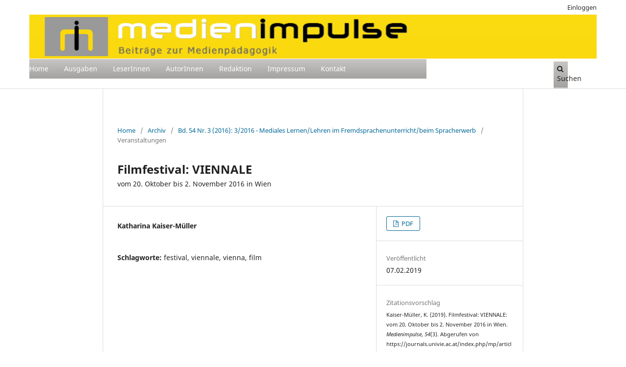

--- FILE ---
content_type: text/html; charset=utf-8
request_url: https://journals.univie.ac.at/index.php/mp/article/view/mi985?articlesBySameAuthorPage=12
body_size: 6120
content:
<!DOCTYPE html>
<html lang="de-DE" xml:lang="de-DE">
<head>
	<meta charset="utf-8">
	<meta name="viewport" content="width=device-width, initial-scale=1.0">
	<title>
		Filmfestival: VIENNALE: vom 20. Oktober bis 2. November 2016 in Wien
							| Medienimpulse
			</title>

	
<link rel="icon" href="https://journals.univie.ac.at/public/journals/5/favicon_de_DE.png">
<meta name="generator" content="Open Journal Systems 3.3.0.17">
<link rel="schema.DC" href="http://purl.org/dc/elements/1.1/" />
<meta name="DC.Creator.PersonalName" content="Katharina Kaiser-Müller"/>
<meta name="DC.Date.created" scheme="ISO8601" content="2019-02-07"/>
<meta name="DC.Date.dateSubmitted" scheme="ISO8601" content="2019-02-07"/>
<meta name="DC.Date.issued" scheme="ISO8601" content="2016-09-21"/>
<meta name="DC.Date.modified" scheme="ISO8601" content="2020-09-07"/>
<meta name="DC.Description" xml:lang="de" content=""/>
<meta name="DC.Format" scheme="IMT" content="application/pdf"/>
<meta name="DC.Identifier" content="mi985"/>
<meta name="DC.Identifier.URI" content="https://journals.univie.ac.at/index.php/mp/article/view/mi985"/>
<meta name="DC.Language" scheme="ISO639-1" content="de"/>
<meta name="DC.Rights" content="Copyright (c) 2016 Katharina Kaiser-Müller"/>
<meta name="DC.Rights" content="https://creativecommons.org/licenses/by-nc-nd/3.0/at/deed.de"/>
<meta name="DC.Source" content="Medienimpulse"/>
<meta name="DC.Source.ISSN" content="2307-3187"/>
<meta name="DC.Source.Issue" content="3"/>
<meta name="DC.Source.Volume" content="54"/>
<meta name="DC.Source.URI" content="https://journals.univie.ac.at/index.php/mp"/>
<meta name="DC.Subject" xml:lang="de" content="festival"/>
<meta name="DC.Subject" xml:lang="de" content="viennale"/>
<meta name="DC.Subject" xml:lang="de" content="vienna"/>
<meta name="DC.Subject" xml:lang="de" content="film"/>
<meta name="DC.Title" content="Filmfestival: VIENNALE: vom 20. Oktober bis 2. November 2016 in Wien"/>
<meta name="DC.Type" content="Text.Serial.Journal"/>
<meta name="DC.Type.articleType" content="Veranstaltungen"/>
<meta name="gs_meta_revision" content="1.1"/>
<meta name="citation_journal_title" content="Medienimpulse"/>
<meta name="citation_journal_abbrev" content="mi"/>
<meta name="citation_issn" content="2307-3187"/> 
<meta name="citation_author" content="Katharina Kaiser-Müller"/>
<meta name="citation_title" content="Filmfestival: VIENNALE: vom 20. Oktober bis 2. November 2016 in Wien"/>
<meta name="citation_language" content="de"/>
<meta name="citation_date" content="2016"/>
<meta name="citation_volume" content="54"/>
<meta name="citation_issue" content="3"/>
<meta name="citation_abstract_html_url" content="https://journals.univie.ac.at/index.php/mp/article/view/mi985"/>
<meta name="citation_keywords" xml:lang="de" content="festival"/>
<meta name="citation_keywords" xml:lang="de" content="viennale"/>
<meta name="citation_keywords" xml:lang="de" content="vienna"/>
<meta name="citation_keywords" xml:lang="de" content="film"/>
<meta name="citation_pdf_url" content="https://journals.univie.ac.at/index.php/mp/article/download/mi985/1102"/>
	<link rel="stylesheet" href="https://journals.univie.ac.at/index.php/mp/$$$call$$$/page/page/css?name=stylesheet" type="text/css" /><link rel="stylesheet" href="https://journals.univie.ac.at/index.php/mp/$$$call$$$/page/page/css?name=font" type="text/css" /><link rel="stylesheet" href="https://journals.univie.ac.at/lib/pkp/styles/fontawesome/fontawesome.css?v=3.3.0.17" type="text/css" /><link rel="stylesheet" href="https://journals.univie.ac.at/plugins/generic/orcidProfile/css/orcidProfile.css?v=3.3.0.17" type="text/css" /><link rel="stylesheet" href="https://journals.univie.ac.at/public/journals/5/styleSheet.css?d=" type="text/css" />
</head>
<body class="pkp_page_article pkp_op_view has_site_logo" dir="ltr">

	<div class="pkp_structure_page">

				<header class="pkp_structure_head" id="headerNavigationContainer" role="banner">
						
 <nav class="cmp_skip_to_content" aria-label="Springe zu Inhalt-Links">
	<a href="#pkp_content_main">Zum Inhalt springen</a>
	<a href="#siteNav">Zur Hauptnavigation springen</a>
		<a href="#pkp_content_footer">Zur Fußzeile springen</a>
</nav>

			<div class="pkp_head_wrapper">

				<div class="pkp_site_name_wrapper">
					<button class="pkp_site_nav_toggle">
						<span>Open Menu</span>
					</button>
										<div class="pkp_site_name">
																<a href="						https://journals.univie.ac.at/index.php/mp/index
					" class="is_img">
							<img src="https://journals.univie.ac.at/public/journals/5/pageHeaderLogoImage_de_DE.png" width="3400" height="345" alt="Logo der Zeitschrift Medienimpulse" />
						</a>
										</div>
				</div>

				
				<nav class="pkp_site_nav_menu" aria-label="Website-Navigation">
					<a id="siteNav"></a>
					<div class="pkp_navigation_primary_row">
						<div class="pkp_navigation_primary_wrapper">
																				<ul id="navigationPrimary" class="pkp_navigation_primary pkp_nav_list">
								<li class="">
				<a href="https://journals.univie.ac.at/index.php/mp/">
					Home
				</a>
							</li>
								<li class="">
				<a href="https://journals.univie.ac.at/index.php/mp/issue/archive">
					Ausgaben
				</a>
							</li>
								<li class="">
				<a href="https://journals.univie.ac.at/index.php/mp/announcement">
					LeserInnen
				</a>
							</li>
								<li class="">
				<a href="https://journals.univie.ac.at/index.php/mp/about/submissions">
					AutorInnen
				</a>
							</li>
								<li class="">
				<a href="https://journals.univie.ac.at/index.php/mp/about/editorialTeam">
					Redaktion
				</a>
							</li>
								<li class="">
				<a href="https://journals.univie.ac.at/index.php/mp/about">
					Impressum
				</a>
							</li>
								<li class="">
				<a href="https://journals.univie.ac.at/index.php/mp/about/contact">
					Kontakt
				</a>
							</li>
										</ul>

				

																						<div class="pkp_navigation_search_wrapper">
									<a href="https://journals.univie.ac.at/index.php/mp/search" class="pkp_search pkp_search_desktop">
										<span class="fa fa-search" aria-hidden="true"></span>
										Suchen
									</a>
								</div>
													</div>
					</div>
					<div class="pkp_navigation_user_wrapper" id="navigationUserWrapper">
							<ul id="navigationUser" class="pkp_navigation_user pkp_nav_list">
								<li class="profile">
				<a href="https://journals.univie.ac.at/index.php/mp/login">
					Einloggen
				</a>
							</li>
										</ul>

					</div>
				</nav>
			</div><!-- .pkp_head_wrapper -->
		</header><!-- .pkp_structure_head -->

						<div class="pkp_structure_content">
			<div class="pkp_structure_main" role="main">
				<a id="pkp_content_main"></a>

<div class="page page_article">
			<nav class="cmp_breadcrumbs" role="navigation" aria-label="Sie sind hier:">
	<ol>
		<li>
			<a href="https://journals.univie.ac.at/index.php/mp/index">
				Home
			</a>
			<span class="separator">/</span>
		</li>
		<li>
			<a href="https://journals.univie.ac.at/index.php/mp/issue/archive">
				Archiv
			</a>
			<span class="separator">/</span>
		</li>
					<li>
				<a href="https://journals.univie.ac.at/index.php/mp/issue/view/99">
					Bd. 54 Nr. 3 (2016): 3/2016 - Mediales Lernen/Lehren im Fremdsprachenunterricht/beim Spracherwerb
				</a>
				<span class="separator">/</span>
			</li>
				<li class="current" aria-current="page">
			<span aria-current="page">
									Veranstaltungen
							</span>
		</li>
	</ol>
</nav>
	
		  	 <article class="obj_article_details">

		
	<h1 class="page_title">
		Filmfestival: VIENNALE
	</h1>

			<h2 class="subtitle">
			vom 20. Oktober bis 2. November 2016 in Wien
		</h2>
	
	<div class="row">
		<div class="main_entry">

							<section class="item authors">
					<h2 class="pkp_screen_reader">Autor/innen</h2>
					<ul class="authors">
											<li>
							<span class="name">
								Katharina Kaiser-Müller
							</span>
																				</li>
										</ul>
				</section>
			
																					
									<section class="item keywords">
				<h2 class="label">
										Schlagworte:
				</h2>
				<span class="value">
											festival, 											viennale, 											vienna, 											film									</span>
			</section>
			
						
			

																			
						
		</div><!-- .main_entry -->

		<div class="entry_details">

						
										<div class="item galleys">
					<h2 class="pkp_screen_reader">
						Downloads
					</h2>
					<ul class="value galleys_links">
													<li>
								
	
							

<a class="obj_galley_link pdf" href="https://journals.univie.ac.at/index.php/mp/article/view/mi985/1102">

		
	PDF

	</a>
							</li>
											</ul>
				</div>
						
						<div class="item published">
				<section class="sub_item">
					<h2 class="label">
						Veröffentlicht
					</h2>
					<div class="value">
																			<span>07.02.2019</span>
																	</div>
				</section>
							</div>
			
										<div class="item citation">
					<section class="sub_item citation_display">
						<h2 class="label">
							Zitationsvorschlag
						</h2>
						<div class="value">
							<div id="citationOutput" role="region" aria-live="polite">
								<div class="csl-bib-body">
  <div class="csl-entry">Kaiser-Müller, K. (2019). Filmfestival: VIENNALE: vom 20. Oktober bis 2. November 2016 in Wien. <i>Medienimpulse</i>, <i>54</i>(3). Abgerufen von https://journals.univie.ac.at/index.php/mp/article/view/mi985</div>
</div>
							</div>
							<div class="citation_formats">
								<button class="cmp_button citation_formats_button" aria-controls="cslCitationFormats" aria-expanded="false" data-csl-dropdown="true">
									Zitationsformate
								</button>
								<div id="cslCitationFormats" class="citation_formats_list" aria-hidden="true">
									<ul class="citation_formats_styles">
																					<li>
												<a
													aria-controls="citationOutput"
													href="https://journals.univie.ac.at/index.php/mp/citationstylelanguage/get/acm-sig-proceedings?submissionId=1579&amp;publicationId=1286"
													data-load-citation
													data-json-href="https://journals.univie.ac.at/index.php/mp/citationstylelanguage/get/acm-sig-proceedings?submissionId=1579&amp;publicationId=1286&amp;return=json"
												>
													ACM
												</a>
											</li>
																					<li>
												<a
													aria-controls="citationOutput"
													href="https://journals.univie.ac.at/index.php/mp/citationstylelanguage/get/acs-nano?submissionId=1579&amp;publicationId=1286"
													data-load-citation
													data-json-href="https://journals.univie.ac.at/index.php/mp/citationstylelanguage/get/acs-nano?submissionId=1579&amp;publicationId=1286&amp;return=json"
												>
													ACS
												</a>
											</li>
																					<li>
												<a
													aria-controls="citationOutput"
													href="https://journals.univie.ac.at/index.php/mp/citationstylelanguage/get/apa?submissionId=1579&amp;publicationId=1286"
													data-load-citation
													data-json-href="https://journals.univie.ac.at/index.php/mp/citationstylelanguage/get/apa?submissionId=1579&amp;publicationId=1286&amp;return=json"
												>
													APA
												</a>
											</li>
																					<li>
												<a
													aria-controls="citationOutput"
													href="https://journals.univie.ac.at/index.php/mp/citationstylelanguage/get/associacao-brasileira-de-normas-tecnicas?submissionId=1579&amp;publicationId=1286"
													data-load-citation
													data-json-href="https://journals.univie.ac.at/index.php/mp/citationstylelanguage/get/associacao-brasileira-de-normas-tecnicas?submissionId=1579&amp;publicationId=1286&amp;return=json"
												>
													ABNT
												</a>
											</li>
																					<li>
												<a
													aria-controls="citationOutput"
													href="https://journals.univie.ac.at/index.php/mp/citationstylelanguage/get/chicago-author-date?submissionId=1579&amp;publicationId=1286"
													data-load-citation
													data-json-href="https://journals.univie.ac.at/index.php/mp/citationstylelanguage/get/chicago-author-date?submissionId=1579&amp;publicationId=1286&amp;return=json"
												>
													Chicago
												</a>
											</li>
																					<li>
												<a
													aria-controls="citationOutput"
													href="https://journals.univie.ac.at/index.php/mp/citationstylelanguage/get/harvard-cite-them-right?submissionId=1579&amp;publicationId=1286"
													data-load-citation
													data-json-href="https://journals.univie.ac.at/index.php/mp/citationstylelanguage/get/harvard-cite-them-right?submissionId=1579&amp;publicationId=1286&amp;return=json"
												>
													Harvard
												</a>
											</li>
																					<li>
												<a
													aria-controls="citationOutput"
													href="https://journals.univie.ac.at/index.php/mp/citationstylelanguage/get/ieee?submissionId=1579&amp;publicationId=1286"
													data-load-citation
													data-json-href="https://journals.univie.ac.at/index.php/mp/citationstylelanguage/get/ieee?submissionId=1579&amp;publicationId=1286&amp;return=json"
												>
													IEEE
												</a>
											</li>
																					<li>
												<a
													aria-controls="citationOutput"
													href="https://journals.univie.ac.at/index.php/mp/citationstylelanguage/get/modern-language-association?submissionId=1579&amp;publicationId=1286"
													data-load-citation
													data-json-href="https://journals.univie.ac.at/index.php/mp/citationstylelanguage/get/modern-language-association?submissionId=1579&amp;publicationId=1286&amp;return=json"
												>
													MLA
												</a>
											</li>
																					<li>
												<a
													aria-controls="citationOutput"
													href="https://journals.univie.ac.at/index.php/mp/citationstylelanguage/get/turabian-fullnote-bibliography?submissionId=1579&amp;publicationId=1286"
													data-load-citation
													data-json-href="https://journals.univie.ac.at/index.php/mp/citationstylelanguage/get/turabian-fullnote-bibliography?submissionId=1579&amp;publicationId=1286&amp;return=json"
												>
													Turabian
												</a>
											</li>
																					<li>
												<a
													aria-controls="citationOutput"
													href="https://journals.univie.ac.at/index.php/mp/citationstylelanguage/get/vancouver?submissionId=1579&amp;publicationId=1286"
													data-load-citation
													data-json-href="https://journals.univie.ac.at/index.php/mp/citationstylelanguage/get/vancouver?submissionId=1579&amp;publicationId=1286&amp;return=json"
												>
													Vancouver
												</a>
											</li>
																			</ul>
																			<div class="label">
											Bibliografische Angaben herunterladen
										</div>
										<ul class="citation_formats_styles">
																							<li>
													<a href="https://journals.univie.ac.at/index.php/mp/citationstylelanguage/download/ris?submissionId=1579&amp;publicationId=1286">
														<span class="fa fa-download"></span>
														Endnote/Zotero/Mendeley (RIS)
													</a>
												</li>
																							<li>
													<a href="https://journals.univie.ac.at/index.php/mp/citationstylelanguage/download/bibtex?submissionId=1579&amp;publicationId=1286">
														<span class="fa fa-download"></span>
														BibTeX
													</a>
												</li>
																					</ul>
																	</div>
							</div>
						</div>
					</section>
				</div>
			
										<div class="item issue">

											<section class="sub_item">
							<h2 class="label">
								Ausgabe
							</h2>
							<div class="value">
								<a class="title" href="https://journals.univie.ac.at/index.php/mp/issue/view/99">
									Bd. 54 Nr. 3 (2016): 3/2016 - Mediales Lernen/Lehren im Fremdsprachenunterricht/beim Spracherwerb
								</a>
							</div>
						</section>
					
											<section class="sub_item">
							<h2 class="label">
								Rubrik
							</h2>
							<div class="value">
								Veranstaltungen
							</div>
						</section>
					
									</div>
			
															
										<div class="item copyright">
					<h2 class="label">
						Lizenz
					</h2>
																										<p>Copyright (c) 2016 Katharina Kaiser-Müller</p>
														<a rel="license" href="https://creativecommons.org/licenses/by-nc-nd/3.0/"><img alt="Creative Commons License" src="//i.creativecommons.org/l/by-nc-nd/3.0/88x31.png" /></a><p>Dieses Werk steht unter einer  <a rel="license" href="https://creativecommons.org/licenses/by-nc-nd/3.0/">Creative Commons Namensnennung - Nicht-kommerziell - Keine Bearbeitung  3.0 International -Lizenz</a>.</p>
																
				</div>
			
			

		</div><!-- .entry_details -->
	</div><!-- .row -->

</article>

	<div id="articlesBySameAuthorList">
						<h3>Am häufigsten gelesenen Artikel dieser/dieses Autor/in</h3>

			<ul>
																													<li>
													Katharina Kaiser-Müller,
												<a href="https://journals.univie.ac.at/index.php/mp/article/view/mi1023">
							MEDIENIMPULSE - Buchpräsentation – 18.01.2017 – 18:00
						</a>,
						<a href="https://journals.univie.ac.at/index.php/mp/issue/view/100">
							Medienimpulse: Bd. 54 Nr. 4 (2016): 4/2016 - Macht, Souveränität, Herrschaft
						</a>
					</li>
																													<li>
													Katharina Kaiser-Müller,
												<a href="https://journals.univie.ac.at/index.php/mp/article/view/mi1046">
							SYMPOSIUM: Medienkritik im digitalen Zeitalter
						</a>,
						<a href="https://journals.univie.ac.at/index.php/mp/issue/view/101">
							Medienimpulse: Bd. 55 Nr. 1 (2017): 1/2017 - Tätigkeitsfelder schulischer MedienpädagogInnen
						</a>
					</li>
																													<li>
													Katharina Kaiser-Müller,
												<a href="https://journals.univie.ac.at/index.php/mp/article/view/mi916">
							GMK Fachtagung: Stimmungsmache, Shitstorm, Ausgrenzung. Zum Umgang mit der dunklen Seite der Partizipation.
						</a>,
						<a href="https://journals.univie.ac.at/index.php/mp/issue/view/97">
							Medienimpulse: Bd. 54 Nr. 1 (2016): 1/2016 - Printmedien in Österreich
						</a>
					</li>
																													<li>
													Katharina Kaiser-Müller,
												<a href="https://journals.univie.ac.at/index.php/mp/article/view/3284">
							SID 2020: Am 12. Februar 2020 ist Safer Internet Day
						</a>,
						<a href="https://journals.univie.ac.at/index.php/mp/issue/view/264">
							Medienimpulse: Bd. 57 Nr. 4 (2019): 4/2019 - Emotionen (in) der Medienbildung
						</a>
					</li>
																													<li>
													Katharina Kaiser-Müller,
												<a href="https://journals.univie.ac.at/index.php/mp/article/view/6477">
							CALL: VIENNA SHORTS 2022
						</a>,
						<a href="https://journals.univie.ac.at/index.php/mp/issue/view/539">
							Medienimpulse: Bd. 59 Nr. 4 (2021): Openness und Augenhöhe – Über partizipative Forschungs- und Entwicklungsansätze und den Umgang mit Open Science in der Medienpädagogik 
						</a>
					</li>
																													<li>
													Katharina Kaiser-Müller,
												<a href="https://journals.univie.ac.at/index.php/mp/article/view/mi806">
							Call: paraflows .X – Symposium Digital Migration
						</a>,
						<a href="https://journals.univie.ac.at/index.php/mp/issue/view/94">
							Medienimpulse: Bd. 53 Nr. 2 (2015): 2/2015 - Begründungen und Ziele der Medienbildung
						</a>
					</li>
																													<li>
													Katharina Kaiser-Müller,
												<a href="https://journals.univie.ac.at/index.php/mp/article/view/mi1157">
							Die Woche der Medienkompetenz 2017
						</a>,
						<a href="https://journals.univie.ac.at/index.php/mp/issue/view/104">
							Medienimpulse: Bd. 55 Nr. 4 (2017): 4/2017 - Kreativität/Ko-Kreativität
						</a>
					</li>
																													<li>
													Katharina Kaiser-Müller,
												<a href="https://journals.univie.ac.at/index.php/mp/article/view/2781">
							Game City 2019
						</a>,
						<a href="https://journals.univie.ac.at/index.php/mp/issue/view/168">
							Medienimpulse: Bd. 57 Nr. 2 (2019): 2/2019 - Freies Heft
						</a>
					</li>
																													<li>
													Katharina Kaiser-Müller,
												<a href="https://journals.univie.ac.at/index.php/mp/article/view/mi1122">
							Biberwoche 2017
						</a>,
						<a href="https://journals.univie.ac.at/index.php/mp/issue/view/103">
							Medienimpulse: Bd. 55 Nr. 3 (2017): 3/2017 - Medien und Flucht – Medienpädagogische Perspektiven
						</a>
					</li>
																													<li>
													Katharina Kaiser-Müller,
												<a href="https://journals.univie.ac.at/index.php/mp/article/view/mi1201">
							Symposium: 13. FUTURE SPACE
						</a>,
						<a href="https://journals.univie.ac.at/index.php/mp/issue/view/105">
							Medienimpulse: Bd. 56 Nr. 1 (2018): 1/2018 - Educational Data Mining und Learning Analytics
						</a>
					</li>
							</ul>
			<div id="articlesBySameAuthorPages">
				<a href="https://journals.univie.ac.at/index.php/mp/article/view/mi985?articlesBySameAuthorPage=1#articlesBySameAuthor">&lt;&lt;</a>&nbsp;<a href="https://journals.univie.ac.at/index.php/mp/article/view/mi985?articlesBySameAuthorPage=11#articlesBySameAuthor">&lt;</a>&nbsp;<a href="https://journals.univie.ac.at/index.php/mp/article/view/mi985?articlesBySameAuthorPage=7#articlesBySameAuthor">7</a>&nbsp;<a href="https://journals.univie.ac.at/index.php/mp/article/view/mi985?articlesBySameAuthorPage=8#articlesBySameAuthor">8</a>&nbsp;<a href="https://journals.univie.ac.at/index.php/mp/article/view/mi985?articlesBySameAuthorPage=9#articlesBySameAuthor">9</a>&nbsp;<a href="https://journals.univie.ac.at/index.php/mp/article/view/mi985?articlesBySameAuthorPage=10#articlesBySameAuthor">10</a>&nbsp;<a href="https://journals.univie.ac.at/index.php/mp/article/view/mi985?articlesBySameAuthorPage=11#articlesBySameAuthor">11</a>&nbsp;<strong>12</strong>&nbsp;<a href="https://journals.univie.ac.at/index.php/mp/article/view/mi985?articlesBySameAuthorPage=13#articlesBySameAuthor">13</a>&nbsp;<a href="https://journals.univie.ac.at/index.php/mp/article/view/mi985?articlesBySameAuthorPage=14#articlesBySameAuthor">14</a>&nbsp;<a href="https://journals.univie.ac.at/index.php/mp/article/view/mi985?articlesBySameAuthorPage=15#articlesBySameAuthor">15</a>&nbsp;<a href="https://journals.univie.ac.at/index.php/mp/article/view/mi985?articlesBySameAuthorPage=16#articlesBySameAuthor">16</a>&nbsp;<a href="https://journals.univie.ac.at/index.php/mp/article/view/mi985?articlesBySameAuthorPage=13#articlesBySameAuthor">&gt;</a>&nbsp;<a href="https://journals.univie.ac.at/index.php/mp/article/view/mi985?articlesBySameAuthorPage=32#articlesBySameAuthor">&gt;&gt;</a>&nbsp;
			</div>
			</div>
<div id="articlesBySimilarityList">
				<h3>
			<a name="articlesBySimilarity">Ähnliche Artikel</a>
		</h3>
		<ul>

											
				<li>
											Ulrich Kumher,
										<a href="https://journals.univie.ac.at/index.php/mp/article/view/6577">
						Film und Traum – Fake Dreams und Fake Films
					</a>
					,
					<a href="https://journals.univie.ac.at/index.php/mp/issue/view/545">
						Medienimpulse: Bd. 60 Nr. 1 (2022): Medien in der Jugendarbeit
					</a>
									</li>
											
				<li>
											Katharina Kaiser-Müller,
										<a href="https://journals.univie.ac.at/index.php/mp/article/view/5843">
						VIENNA SHORTS 18. Internationales Kurzfilmfestival 
					</a>
					,
					<a href="https://journals.univie.ac.at/index.php/mp/issue/view/454">
						Medienimpulse: Bd. 59 Nr. 1 (2021): Mediale Gewalt als Problem: Darstellungen, Reflexionen und Herausforderungen 
					</a>
									</li>
											
				<li>
											Ulrich Kumher,
										<a href="https://journals.univie.ac.at/index.php/mp/article/view/3922">
						Cloud Atlas
					</a>
					,
					<a href="https://journals.univie.ac.at/index.php/mp/issue/view/307">
						Medienimpulse: Bd. 58 Nr. 03 (2020): 3/2020 – Nachhaltigkeit, Digitalisierung und Medienpädagogik? – Über neue Herausforderungen und Verantwortungen
					</a>
									</li>
											
				<li>
											Ulrich Kumher,
										<a href="https://journals.univie.ac.at/index.php/mp/article/view/6709">
						"Bist de eigentlich'n Mensch?" – Vom Wiederfinden
					</a>
					,
					<a href="https://journals.univie.ac.at/index.php/mp/issue/view/597">
						Medienimpulse: Bd. 60 Nr. 2 (2022): Ästhetisch-künstlerische Auseinandersetzungen mit digitalen Medien im Schulunterricht
					</a>
									</li>
											
				<li>
											Ulrich Kumher,
										<a href="https://journals.univie.ac.at/index.php/mp/article/view/6297">
						Im Rausch der Bilder: Mehr als Augenlust
					</a>
					,
					<a href="https://journals.univie.ac.at/index.php/mp/issue/view/539">
						Medienimpulse: Bd. 59 Nr. 4 (2021): Openness und Augenhöhe – Über partizipative Forschungs- und Entwicklungsansätze und den Umgang mit Open Science in der Medienpädagogik 
					</a>
									</li>
											
				<li>
											Katharina Kaiser-Müller,
										<a href="https://journals.univie.ac.at/index.php/mp/article/view/8235">
						CALL: Vienna Shorts 2024
					</a>
					,
					<a href="https://journals.univie.ac.at/index.php/mp/issue/view/642">
						Medienimpulse: Bd. 61 Nr. 3 (2023): Medialität in der Transition zwischen Elementarbereich und Primarstufe
					</a>
									</li>
											
				<li>
											Ulrich Kumher,
										<a href="https://journals.univie.ac.at/index.php/mp/article/view/3686">
						Blade Runner 2049
					</a>
					,
					<a href="https://journals.univie.ac.at/index.php/mp/issue/view/307">
						Medienimpulse: Bd. 58 Nr. 03 (2020): 3/2020 – Nachhaltigkeit, Digitalisierung und Medienpädagogik? – Über neue Herausforderungen und Verantwortungen
					</a>
									</li>
											
				<li>
											Katharina Kaiser-Müller,
										<a href="https://journals.univie.ac.at/index.php/mp/article/view/6477">
						CALL: VIENNA SHORTS 2022
					</a>
					,
					<a href="https://journals.univie.ac.at/index.php/mp/issue/view/539">
						Medienimpulse: Bd. 59 Nr. 4 (2021): Openness und Augenhöhe – Über partizipative Forschungs- und Entwicklungsansätze und den Umgang mit Open Science in der Medienpädagogik 
					</a>
									</li>
											
				<li>
											Katharina Kaiser-Müller,
										<a href="https://journals.univie.ac.at/index.php/mp/article/view/8596">
						Vienna Shorts 2024
					</a>
					,
					<a href="https://journals.univie.ac.at/index.php/mp/issue/view/666">
						Medienimpulse: Bd. 62 Nr. 1 (2024): Aufgeklärte Medienpädagogik
					</a>
									</li>
											
				<li>
											Katharina Kaiser-Müller,
										<a href="https://journals.univie.ac.at/index.php/mp/article/view/7653">
						Call: Vienna Shorts 2023
					</a>
					,
					<a href="https://journals.univie.ac.at/index.php/mp/issue/view/615">
						Medienimpulse: Bd. 60 Nr. 4 (2022): Medienpädagogische Entwürfe der Gegenwart: Normativität, Verantwortung, Gerechtigkeit
					</a>
									</li>
					</ul>
		<p id="articlesBySimilarityPages">
			<strong>1</strong>&nbsp;<a href="https://journals.univie.ac.at/index.php/mp/article/view/mi985?articlesBySimilarityPage=2#articlesBySimilarity">2</a>&nbsp;<a href="https://journals.univie.ac.at/index.php/mp/article/view/mi985?articlesBySimilarityPage=3#articlesBySimilarity">3</a>&nbsp;<a href="https://journals.univie.ac.at/index.php/mp/article/view/mi985?articlesBySimilarityPage=4#articlesBySimilarity">4</a>&nbsp;<a href="https://journals.univie.ac.at/index.php/mp/article/view/mi985?articlesBySimilarityPage=5#articlesBySimilarity">5</a>&nbsp;<a href="https://journals.univie.ac.at/index.php/mp/article/view/mi985?articlesBySimilarityPage=6#articlesBySimilarity">6</a>&nbsp;<a href="https://journals.univie.ac.at/index.php/mp/article/view/mi985?articlesBySimilarityPage=7#articlesBySimilarity">7</a>&nbsp;<a href="https://journals.univie.ac.at/index.php/mp/article/view/mi985?articlesBySimilarityPage=8#articlesBySimilarity">8</a>&nbsp;<a href="https://journals.univie.ac.at/index.php/mp/article/view/mi985?articlesBySimilarityPage=9#articlesBySimilarity">9</a>&nbsp;<a href="https://journals.univie.ac.at/index.php/mp/article/view/mi985?articlesBySimilarityPage=10#articlesBySimilarity">10</a>&nbsp;<a href="https://journals.univie.ac.at/index.php/mp/article/view/mi985?articlesBySimilarityPage=2#articlesBySimilarity">&gt;</a>&nbsp;<a href="https://journals.univie.ac.at/index.php/mp/article/view/mi985?articlesBySimilarityPage=23#articlesBySimilarity">&gt;&gt;</a>&nbsp;
		</p>
		<p id="articlesBySimilaritySearch">
						Sie können auch <a href="https://journals.univie.ac.at/index.php/mp/search/search?query=festival%20viennale%20vienna%20film">eine erweiterte Ähnlichkeitssuche starten</a> für diesen Artikel nutzen.
		</p>
	</div>


</div><!-- .page -->

	</div><!-- pkp_structure_main -->

							</div><!-- pkp_structure_content -->

<div class="pkp_structure_footer_wrapper" role="contentinfo">
	<a id="pkp_content_footer"></a>

	<div class="pkp_structure_footer">

					<div class="pkp_footer_content">
				<p><a title="DOAJ" href="https://doaj.org/toc/2307-3187"><img style="float: left; vertical-align: top; margin-top: 15px;" src="https://journals.univie.ac.at/public/site/images/c_swertz/platinum-open-access.png" alt="Open Access" width="170" height="63" /></a><a title="Bildungsministerium" href="https://www.bmb.gv.at/"> <img style="float: right; vertical-align: top;" src="https://journals.univie.ac.at/public/site/images/c_swertz/bmb-logo-srgb-dad70fd560612ceef54300e5f45fa16d.png" alt="Logo des Bundesminsiteriums für Bildung" width="275" height="92" /></a></p>
<div style="text-align: center; vertical-align: top; font-size: 8pt; top; margin-top: 20px;">Network of Open European Media Education Journals:<br /><a href="https://www.revistacomunicar.com/index.php">communicar</a>, <a href="https://www.digitalcultureandeducation.com/">Digital Culture and Education</a>,<br /><a href="https://journals.univie.ac.at/index.php/mp/management/settings/website/&quot;https://www.medienpaed-ludwigsburg.de/">LBzM</a>, <a href="http://revistesdigitals.uvic.cat/index.php/obradigital/index">Obra Digital</a>, <a href="https://journals.oslomet.no/index.php/seminar/">seminar.net</a>, <br /><a href="https://www.medienpaed.com/">Zeitschrift für MedienPädagogik</a></div>
			</div>
		
		<div class="pkp_brand_footer" role="complementary">
			<a href="https://journals.univie.ac.at/index.php/mp/about/aboutThisPublishingSystem">
				<img alt="Mehr Informationen über dieses Publikationssystem, die Plattform und den Workflow von OJS/PKP." src="https://journals.univie.ac.at/templates/images/ojs_brand.png">
			</a>
		</div>
	</div>
</div><!-- pkp_structure_footer_wrapper -->

</div><!-- pkp_structure_page -->

<script src="https://journals.univie.ac.at/lib/pkp/lib/vendor/components/jquery/jquery.min.js?v=3.3.0.17" type="text/javascript"></script><script src="https://journals.univie.ac.at/lib/pkp/lib/vendor/components/jqueryui/jquery-ui.min.js?v=3.3.0.17" type="text/javascript"></script><script src="https://journals.univie.ac.at/plugins/themes/default/js/lib/popper/popper.js?v=3.3.0.17" type="text/javascript"></script><script src="https://journals.univie.ac.at/plugins/themes/default/js/lib/bootstrap/util.js?v=3.3.0.17" type="text/javascript"></script><script src="https://journals.univie.ac.at/plugins/themes/default/js/lib/bootstrap/dropdown.js?v=3.3.0.17" type="text/javascript"></script><script src="https://journals.univie.ac.at/plugins/themes/default/js/main.js?v=3.3.0.17" type="text/javascript"></script><script src="https://journals.univie.ac.at/plugins/generic/citationStyleLanguage/js/articleCitation.js?v=3.3.0.17" type="text/javascript"></script>


</body>
</html>
